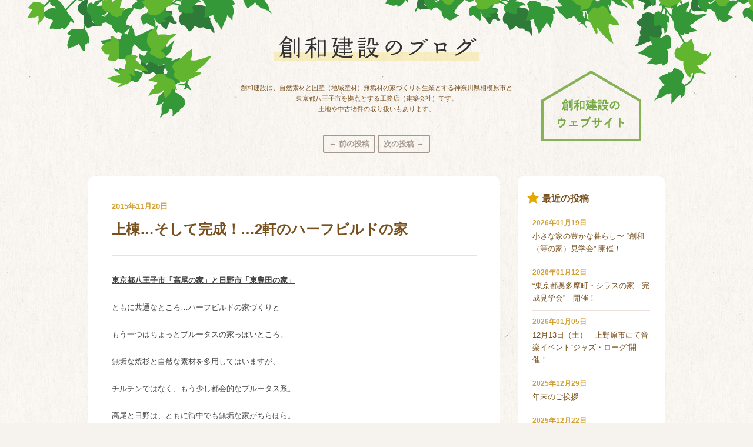

--- FILE ---
content_type: text/html; charset=UTF-8
request_url: https://blog.sowa-tm.jp/archives/905
body_size: 24811
content:
<!DOCTYPE html PUBLIC "-//W3C//DTD XHTML 1.0 Transitional//EN" "http://www.w3.org/TR/xhtml1/DTD/xhtml1-transitional.dtd">
<html xmlns="http://www.w3.org/1999/xhtml" lang="ja" style="-webkit-text-size-adjust:none;">
<head>
<meta http-equiv="Content-Type" content="text/html; charset=UTF-8" />
<title>上棟…そして完成！…2軒のハーフビルドの家 ｜ 創和建設のブログ</title>
<meta name="keywords" content="" />
<meta name="description" content="創和建設は、自然素材と国産（地域産材）無垢材の家づくりを生業とする神奈川県相模原市と東京都八王子市を拠点とする工務店（建築会社）です。土地や中古物件の取り扱いもあります。" />
<link rel="stylesheet" href="/css/main.css" type="text/css">
<script type="text/javascript" src="/js/jquery-1.4.4.min.js"></script>
<script type="text/javascript" src="/js/jquery.easing.1.3.js"></script>
<script type="text/javascript" src="/js/public.js"></script>
</head>

<body id="top">
<div id="wrap">
<div id="inner">

<!-------------------------------- HEADER -------------------------------->
<div id="header">
<p class="pageTitle"><a href="/"><img src="/img/logo.png" width="500" height="60" alt="創和建設のブログ" /></a></p>
<p class="description">創和建設は、自然素材と国産（地域産材）無垢材の家づくりを生業とする神奈川県相模原市と<br />東京都八王子市を拠点とする工務店（建築会社）です。<br />土地や中古物件の取り扱いもあります。</p>
<div id="naviWrap">
<ul>
<li><a href="https://blog.sowa-tm.jp/archives/906" rel="next">← 前の投稿</a></li><li><a href="https://blog.sowa-tm.jp/archives/900" rel="prev">次の投稿 →</a></li></ul>
</div>
<p class="btn btnSowa"><a href="http://sowa-tm.jp/" target="_blank"><img src="/img/btn_sowa.png" width="170" height="120" alt="創和建設のウェブサイト" /></a></p>
</div>
<!-------------------------------- CONTENT -------------------------------->
<div id="content">
<!-- LEFT -->
<div id="mainWrap">
<!-- -->
<div id="block">
<div id="titleWrap">
<p class="date">2015年11月20日</p>
<h1>上棟…そして完成！…2軒のハーフビルドの家</h1>
<!--<iframe src="http://www.facebook.com/plugins/like.php?href=https://blog.sowa-tm.jp/archives/905&amp;send=false&amp;layout=button_count&amp;width=120&amp;show_faces=false&amp;action=like&amp;colorscheme=light&amp;font&amp;height=20" scrolling="no" frameborder="0" style="border:none; overflow:hidden; width:120px; height:20px;" allowTransparency="true"></iframe>-->
</div>
<div id="inner">
<p><strong><u>東京都八王子市「高尾の家」と日野市「東豊田の家」</u></strong></p>
<p>ともに共通なところ…ハーフビルドの家づくりと</p>
<p>もう一つはちょっとブルータスの家っぽいところ。</p>
<p>無垢な焼杉と自然な素材を多用してはいますが、</p>
<p>チルチンではなく、もう少し都会的なブルータス系。</p>
<p>高尾と日野は、ともに街中でも無垢な家がちらほら。</p>
<p>八王子や立川の中心部に比べてその比率は多そう。</p>
<p>個性的な外観は個性的な施主さんそのまま。</p>
<p>完成後は目を引くデザインになること間違いなし。</p>
<p>それにしても「焼杉の家」が増えてきました。</p>
<p>その焼き具合もそれぞれ違った個性があります。</p>
<p>炭化した焼杉が無垢板を守ります。</p>
<p>ハーフビルドの家は、いつ終わるかも微妙なんですが、</p>
<p>一つだけ間違いなくはっきり言えることがあって…</p>
<p>（ジャンプしたはいいが、到達する時間が少し不透明だが）</p>
<p>住まい手の満足度は最長不倒距離なんだと思います。</p>
<p>もうすぐ完成の八王子市「高尾の家」</p>
<p>
<a id="i13486872712" class="detailOn" href="/wp/wp-content/uploads/moved/blog_import_565d772cb121e.jpg"><img decoding="async" border="0" alt="" src="/wp/wp-content/uploads/moved/blog_import_565d772cb121e.jpg" /></a><br />
<a id="i13486872714" class="detailOn" href="/wp/wp-content/uploads/moved/blog_import_565d772d35e05.jpg"><img decoding="async" border="0" alt="" src="/wp/wp-content/uploads/moved/blog_import_565d772d35e05.jpg" /></a><br />
<a id="i13486872713" class="detailOn" href="/wp/wp-content/uploads/moved/blog_import_565d772d996b3.jpg"><img decoding="async" border="0" alt="" src="/wp/wp-content/uploads/moved/blog_import_565d772d996b3.jpg" /></a>
</p>
</p>
<p>上棟したばかりの日野市「東豊田の家」</p>
<p>
<a id="i13486872458" class="detailOn" href="/wp/wp-content/uploads/moved/blog_import_565d772e1edf5.jpg"><img decoding="async" border="0" alt="" src="/wp/wp-content/uploads/moved/blog_import_565d772e1edf5.jpg" /></a><br />
<a id="i13486872457" class="detailOn" href="/wp/wp-content/uploads/moved/blog_import_565d772e72302.jpg"><img decoding="async" border="0" alt="" src="/wp/wp-content/uploads/moved/blog_import_565d772e72302.jpg" /></a><br />
<a id="i13486872459" class="detailOn" href="/wp/wp-content/uploads/moved/blog_import_565d772ec9dc3.jpg"><img decoding="async" border="0" alt="" src="/wp/wp-content/uploads/moved/blog_import_565d772ec9dc3.jpg" /></a> </p>
<p>11月29日（日）は、アイアン作家の羽生くんのワークショップ</p>
<p>を開催します。場所は、いろんなところにアイアンを使っている</p>
<p>「柿渋の家」。ご興味のある方はどうぞ…。<br />
アイアンには、下手をするとコッテコテになりかねない「木」の</p>
<p>雰囲気を、ちょっとだけお洒落な感じに持っていけるチカラが</p>
<p>あるような…ぜひ役に立つ手作りアイアンを考えてください。</p>
</div>
<!--<iframe src="http://www.facebook.com/plugins/like.php?href=https://blog.sowa-tm.jp/archives/905&amp;send=false&amp;layout=button_count&amp;width=120&amp;show_faces=false&amp;action=like&amp;colorscheme=light&amp;font&amp;height=20" scrolling="no" frameborder="0" style="border:none; overflow:hidden; width:120px; height:20px;" allowTransparency="true"></iframe>-->
</div>

</div>


<!-- RIGHT -->
<div id="sidebar">

<div id="block">
<h3>最近の投稿</h3>
<ul class="recently">
<li><span class="date">2026年01月19日</span><a href="https://blog.sowa-tm.jp/archives/6971">小さな家の豊かな暮らし〜 “創和（等の家）見学会&#8221; 開催！</a></li>
<li><span class="date">2026年01月12日</span><a href="https://blog.sowa-tm.jp/archives/7013">“東京都奥多摩町・シラスの家　完成見学会”　開催！</a></li>
<li><span class="date">2026年01月05日</span><a href="https://blog.sowa-tm.jp/archives/6965">12月13日（土）　上野原市にて音楽イベント“ジャズ・ローグ”開催！</a></li>
<li><span class="date">2025年12月29日</span><a href="https://blog.sowa-tm.jp/archives/6967">年末のご挨拶</a></li>
<li><span class="date">2025年12月22日</span><a href="https://blog.sowa-tm.jp/archives/6974">お久しぶり八王子JAZZ“吉岡秀晃カルテット”…スペースM＆Aにて</a></li>
<li><span class="date">2025年12月15日</span><a href="https://blog.sowa-tm.jp/archives/6957">創和の外構〜八王子の家のお庭が完成！</a></li>
<li><span class="date">2025年12月08日</span><a href="https://blog.sowa-tm.jp/archives/6952">創和・２軒の地産地消の自然住宅　完成見学会！</a></li>
<li><span class="date">2025年12月01日</span><a href="https://blog.sowa-tm.jp/archives/6950">創和・２軒の地産地消の自然住宅　完成見学会！</a></li>
<li><span class="date">2025年11月24日</span><a href="https://blog.sowa-tm.jp/archives/6901">神奈川県“秦野・渋沢の家” 建築中！</a></li>
<li><span class="date">2025年11月17日</span><a href="https://blog.sowa-tm.jp/archives/6903">創和・エコヴィレッジ“M様邸”上棟！</a></li>
</ul>
</div>

<div id="block">
<h3>月別アーカイブ</h3>
<ul class="monthly">
	<li><a href='https://blog.sowa-tm.jp/archives/date/2026/01'>2026年1月</a>&nbsp;(3)</li>
	<li><a href='https://blog.sowa-tm.jp/archives/date/2025/12'>2025年12月</a>&nbsp;(5)</li>
	<li><a href='https://blog.sowa-tm.jp/archives/date/2025/11'>2025年11月</a>&nbsp;(4)</li>
	<li><a href='https://blog.sowa-tm.jp/archives/date/2025/10'>2025年10月</a>&nbsp;(4)</li>
	<li><a href='https://blog.sowa-tm.jp/archives/date/2025/09'>2025年9月</a>&nbsp;(5)</li>
	<li><a href='https://blog.sowa-tm.jp/archives/date/2025/08'>2025年8月</a>&nbsp;(4)</li>
	<li><a href='https://blog.sowa-tm.jp/archives/date/2025/07'>2025年7月</a>&nbsp;(4)</li>
	<li><a href='https://blog.sowa-tm.jp/archives/date/2025/06'>2025年6月</a>&nbsp;(5)</li>
	<li><a href='https://blog.sowa-tm.jp/archives/date/2025/05'>2025年5月</a>&nbsp;(4)</li>
	<li><a href='https://blog.sowa-tm.jp/archives/date/2025/04'>2025年4月</a>&nbsp;(4)</li>
	<li><a href='https://blog.sowa-tm.jp/archives/date/2025/03'>2025年3月</a>&nbsp;(5)</li>
	<li><a href='https://blog.sowa-tm.jp/archives/date/2025/02'>2025年2月</a>&nbsp;(3)</li>
	<li><a href='https://blog.sowa-tm.jp/archives/date/2025/01'>2025年1月</a>&nbsp;(3)</li>
	<li><a href='https://blog.sowa-tm.jp/archives/date/2024/12'>2024年12月</a>&nbsp;(4)</li>
	<li><a href='https://blog.sowa-tm.jp/archives/date/2024/11'>2024年11月</a>&nbsp;(3)</li>
	<li><a href='https://blog.sowa-tm.jp/archives/date/2024/10'>2024年10月</a>&nbsp;(5)</li>
	<li><a href='https://blog.sowa-tm.jp/archives/date/2024/09'>2024年9月</a>&nbsp;(4)</li>
	<li><a href='https://blog.sowa-tm.jp/archives/date/2024/08'>2024年8月</a>&nbsp;(4)</li>
	<li><a href='https://blog.sowa-tm.jp/archives/date/2024/07'>2024年7月</a>&nbsp;(5)</li>
	<li><a href='https://blog.sowa-tm.jp/archives/date/2024/06'>2024年6月</a>&nbsp;(4)</li>
	<li><a href='https://blog.sowa-tm.jp/archives/date/2024/05'>2024年5月</a>&nbsp;(3)</li>
	<li><a href='https://blog.sowa-tm.jp/archives/date/2024/04'>2024年4月</a>&nbsp;(4)</li>
	<li><a href='https://blog.sowa-tm.jp/archives/date/2024/03'>2024年3月</a>&nbsp;(4)</li>
	<li><a href='https://blog.sowa-tm.jp/archives/date/2024/02'>2024年2月</a>&nbsp;(4)</li>
	<li><a href='https://blog.sowa-tm.jp/archives/date/2024/01'>2024年1月</a>&nbsp;(4)</li>
	<li><a href='https://blog.sowa-tm.jp/archives/date/2023/12'>2023年12月</a>&nbsp;(4)</li>
	<li><a href='https://blog.sowa-tm.jp/archives/date/2023/11'>2023年11月</a>&nbsp;(4)</li>
	<li><a href='https://blog.sowa-tm.jp/archives/date/2023/10'>2023年10月</a>&nbsp;(3)</li>
	<li><a href='https://blog.sowa-tm.jp/archives/date/2023/09'>2023年9月</a>&nbsp;(2)</li>
	<li><a href='https://blog.sowa-tm.jp/archives/date/2023/08'>2023年8月</a>&nbsp;(5)</li>
	<li><a href='https://blog.sowa-tm.jp/archives/date/2023/07'>2023年7月</a>&nbsp;(4)</li>
	<li><a href='https://blog.sowa-tm.jp/archives/date/2023/06'>2023年6月</a>&nbsp;(3)</li>
	<li><a href='https://blog.sowa-tm.jp/archives/date/2023/05'>2023年5月</a>&nbsp;(4)</li>
	<li><a href='https://blog.sowa-tm.jp/archives/date/2023/04'>2023年4月</a>&nbsp;(4)</li>
	<li><a href='https://blog.sowa-tm.jp/archives/date/2023/03'>2023年3月</a>&nbsp;(3)</li>
	<li><a href='https://blog.sowa-tm.jp/archives/date/2023/02'>2023年2月</a>&nbsp;(3)</li>
	<li><a href='https://blog.sowa-tm.jp/archives/date/2023/01'>2023年1月</a>&nbsp;(4)</li>
	<li><a href='https://blog.sowa-tm.jp/archives/date/2022/12'>2022年12月</a>&nbsp;(4)</li>
	<li><a href='https://blog.sowa-tm.jp/archives/date/2022/11'>2022年11月</a>&nbsp;(2)</li>
	<li><a href='https://blog.sowa-tm.jp/archives/date/2022/10'>2022年10月</a>&nbsp;(1)</li>
	<li><a href='https://blog.sowa-tm.jp/archives/date/2022/09'>2022年9月</a>&nbsp;(1)</li>
	<li><a href='https://blog.sowa-tm.jp/archives/date/2022/08'>2022年8月</a>&nbsp;(3)</li>
	<li><a href='https://blog.sowa-tm.jp/archives/date/2022/07'>2022年7月</a>&nbsp;(4)</li>
	<li><a href='https://blog.sowa-tm.jp/archives/date/2022/06'>2022年6月</a>&nbsp;(4)</li>
	<li><a href='https://blog.sowa-tm.jp/archives/date/2022/05'>2022年5月</a>&nbsp;(5)</li>
	<li><a href='https://blog.sowa-tm.jp/archives/date/2022/04'>2022年4月</a>&nbsp;(5)</li>
	<li><a href='https://blog.sowa-tm.jp/archives/date/2022/03'>2022年3月</a>&nbsp;(2)</li>
	<li><a href='https://blog.sowa-tm.jp/archives/date/2022/02'>2022年2月</a>&nbsp;(4)</li>
	<li><a href='https://blog.sowa-tm.jp/archives/date/2022/01'>2022年1月</a>&nbsp;(4)</li>
	<li><a href='https://blog.sowa-tm.jp/archives/date/2021/12'>2021年12月</a>&nbsp;(3)</li>
	<li><a href='https://blog.sowa-tm.jp/archives/date/2021/11'>2021年11月</a>&nbsp;(1)</li>
	<li><a href='https://blog.sowa-tm.jp/archives/date/2021/10'>2021年10月</a>&nbsp;(5)</li>
	<li><a href='https://blog.sowa-tm.jp/archives/date/2021/09'>2021年9月</a>&nbsp;(6)</li>
	<li><a href='https://blog.sowa-tm.jp/archives/date/2021/08'>2021年8月</a>&nbsp;(5)</li>
	<li><a href='https://blog.sowa-tm.jp/archives/date/2021/07'>2021年7月</a>&nbsp;(3)</li>
	<li><a href='https://blog.sowa-tm.jp/archives/date/2021/06'>2021年6月</a>&nbsp;(3)</li>
	<li><a href='https://blog.sowa-tm.jp/archives/date/2021/05'>2021年5月</a>&nbsp;(3)</li>
	<li><a href='https://blog.sowa-tm.jp/archives/date/2021/04'>2021年4月</a>&nbsp;(4)</li>
	<li><a href='https://blog.sowa-tm.jp/archives/date/2021/03'>2021年3月</a>&nbsp;(4)</li>
	<li><a href='https://blog.sowa-tm.jp/archives/date/2021/02'>2021年2月</a>&nbsp;(5)</li>
	<li><a href='https://blog.sowa-tm.jp/archives/date/2021/01'>2021年1月</a>&nbsp;(2)</li>
	<li><a href='https://blog.sowa-tm.jp/archives/date/2020/12'>2020年12月</a>&nbsp;(5)</li>
	<li><a href='https://blog.sowa-tm.jp/archives/date/2020/11'>2020年11月</a>&nbsp;(4)</li>
	<li><a href='https://blog.sowa-tm.jp/archives/date/2020/10'>2020年10月</a>&nbsp;(4)</li>
	<li><a href='https://blog.sowa-tm.jp/archives/date/2020/09'>2020年9月</a>&nbsp;(4)</li>
	<li><a href='https://blog.sowa-tm.jp/archives/date/2020/08'>2020年8月</a>&nbsp;(5)</li>
	<li><a href='https://blog.sowa-tm.jp/archives/date/2020/07'>2020年7月</a>&nbsp;(4)</li>
	<li><a href='https://blog.sowa-tm.jp/archives/date/2020/06'>2020年6月</a>&nbsp;(4)</li>
	<li><a href='https://blog.sowa-tm.jp/archives/date/2020/05'>2020年5月</a>&nbsp;(9)</li>
	<li><a href='https://blog.sowa-tm.jp/archives/date/2020/04'>2020年4月</a>&nbsp;(7)</li>
	<li><a href='https://blog.sowa-tm.jp/archives/date/2020/03'>2020年3月</a>&nbsp;(7)</li>
	<li><a href='https://blog.sowa-tm.jp/archives/date/2020/02'>2020年2月</a>&nbsp;(2)</li>
	<li><a href='https://blog.sowa-tm.jp/archives/date/2020/01'>2020年1月</a>&nbsp;(6)</li>
	<li><a href='https://blog.sowa-tm.jp/archives/date/2019/12'>2019年12月</a>&nbsp;(6)</li>
	<li><a href='https://blog.sowa-tm.jp/archives/date/2019/11'>2019年11月</a>&nbsp;(2)</li>
	<li><a href='https://blog.sowa-tm.jp/archives/date/2019/10'>2019年10月</a>&nbsp;(4)</li>
	<li><a href='https://blog.sowa-tm.jp/archives/date/2019/09'>2019年9月</a>&nbsp;(4)</li>
	<li><a href='https://blog.sowa-tm.jp/archives/date/2019/08'>2019年8月</a>&nbsp;(8)</li>
	<li><a href='https://blog.sowa-tm.jp/archives/date/2019/07'>2019年7月</a>&nbsp;(6)</li>
	<li><a href='https://blog.sowa-tm.jp/archives/date/2019/06'>2019年6月</a>&nbsp;(6)</li>
	<li><a href='https://blog.sowa-tm.jp/archives/date/2019/05'>2019年5月</a>&nbsp;(8)</li>
	<li><a href='https://blog.sowa-tm.jp/archives/date/2019/04'>2019年4月</a>&nbsp;(6)</li>
	<li><a href='https://blog.sowa-tm.jp/archives/date/2019/02'>2019年2月</a>&nbsp;(1)</li>
	<li><a href='https://blog.sowa-tm.jp/archives/date/2018/12'>2018年12月</a>&nbsp;(2)</li>
	<li><a href='https://blog.sowa-tm.jp/archives/date/2018/11'>2018年11月</a>&nbsp;(2)</li>
	<li><a href='https://blog.sowa-tm.jp/archives/date/2018/10'>2018年10月</a>&nbsp;(2)</li>
	<li><a href='https://blog.sowa-tm.jp/archives/date/2018/08'>2018年8月</a>&nbsp;(1)</li>
	<li><a href='https://blog.sowa-tm.jp/archives/date/2018/06'>2018年6月</a>&nbsp;(2)</li>
	<li><a href='https://blog.sowa-tm.jp/archives/date/2018/05'>2018年5月</a>&nbsp;(1)</li>
	<li><a href='https://blog.sowa-tm.jp/archives/date/2018/04'>2018年4月</a>&nbsp;(1)</li>
	<li><a href='https://blog.sowa-tm.jp/archives/date/2018/03'>2018年3月</a>&nbsp;(1)</li>
	<li><a href='https://blog.sowa-tm.jp/archives/date/2018/02'>2018年2月</a>&nbsp;(4)</li>
	<li><a href='https://blog.sowa-tm.jp/archives/date/2018/01'>2018年1月</a>&nbsp;(1)</li>
	<li><a href='https://blog.sowa-tm.jp/archives/date/2017/12'>2017年12月</a>&nbsp;(2)</li>
	<li><a href='https://blog.sowa-tm.jp/archives/date/2017/02'>2017年2月</a>&nbsp;(1)</li>
	<li><a href='https://blog.sowa-tm.jp/archives/date/2017/01'>2017年1月</a>&nbsp;(2)</li>
	<li><a href='https://blog.sowa-tm.jp/archives/date/2016/10'>2016年10月</a>&nbsp;(1)</li>
	<li><a href='https://blog.sowa-tm.jp/archives/date/2016/09'>2016年9月</a>&nbsp;(2)</li>
	<li><a href='https://blog.sowa-tm.jp/archives/date/2016/08'>2016年8月</a>&nbsp;(2)</li>
	<li><a href='https://blog.sowa-tm.jp/archives/date/2016/07'>2016年7月</a>&nbsp;(2)</li>
	<li><a href='https://blog.sowa-tm.jp/archives/date/2016/06'>2016年6月</a>&nbsp;(2)</li>
	<li><a href='https://blog.sowa-tm.jp/archives/date/2016/05'>2016年5月</a>&nbsp;(1)</li>
	<li><a href='https://blog.sowa-tm.jp/archives/date/2016/04'>2016年4月</a>&nbsp;(1)</li>
	<li><a href='https://blog.sowa-tm.jp/archives/date/2016/03'>2016年3月</a>&nbsp;(4)</li>
	<li><a href='https://blog.sowa-tm.jp/archives/date/2016/02'>2016年2月</a>&nbsp;(3)</li>
	<li><a href='https://blog.sowa-tm.jp/archives/date/2016/01'>2016年1月</a>&nbsp;(3)</li>
	<li><a href='https://blog.sowa-tm.jp/archives/date/2015/12'>2015年12月</a>&nbsp;(7)</li>
	<li><a href='https://blog.sowa-tm.jp/archives/date/2015/11'>2015年11月</a>&nbsp;(10)</li>
	<li><a href='https://blog.sowa-tm.jp/archives/date/2015/10'>2015年10月</a>&nbsp;(8)</li>
	<li><a href='https://blog.sowa-tm.jp/archives/date/2015/09'>2015年9月</a>&nbsp;(7)</li>
	<li><a href='https://blog.sowa-tm.jp/archives/date/2015/08'>2015年8月</a>&nbsp;(4)</li>
	<li><a href='https://blog.sowa-tm.jp/archives/date/2015/07'>2015年7月</a>&nbsp;(9)</li>
	<li><a href='https://blog.sowa-tm.jp/archives/date/2015/06'>2015年6月</a>&nbsp;(9)</li>
	<li><a href='https://blog.sowa-tm.jp/archives/date/2015/05'>2015年5月</a>&nbsp;(12)</li>
	<li><a href='https://blog.sowa-tm.jp/archives/date/2015/04'>2015年4月</a>&nbsp;(8)</li>
	<li><a href='https://blog.sowa-tm.jp/archives/date/2015/03'>2015年3月</a>&nbsp;(11)</li>
	<li><a href='https://blog.sowa-tm.jp/archives/date/2015/02'>2015年2月</a>&nbsp;(8)</li>
	<li><a href='https://blog.sowa-tm.jp/archives/date/2015/01'>2015年1月</a>&nbsp;(6)</li>
	<li><a href='https://blog.sowa-tm.jp/archives/date/2014/12'>2014年12月</a>&nbsp;(12)</li>
	<li><a href='https://blog.sowa-tm.jp/archives/date/2014/11'>2014年11月</a>&nbsp;(10)</li>
	<li><a href='https://blog.sowa-tm.jp/archives/date/2014/10'>2014年10月</a>&nbsp;(10)</li>
	<li><a href='https://blog.sowa-tm.jp/archives/date/2014/09'>2014年9月</a>&nbsp;(8)</li>
	<li><a href='https://blog.sowa-tm.jp/archives/date/2014/08'>2014年8月</a>&nbsp;(9)</li>
	<li><a href='https://blog.sowa-tm.jp/archives/date/2014/07'>2014年7月</a>&nbsp;(9)</li>
	<li><a href='https://blog.sowa-tm.jp/archives/date/2014/06'>2014年6月</a>&nbsp;(11)</li>
	<li><a href='https://blog.sowa-tm.jp/archives/date/2014/05'>2014年5月</a>&nbsp;(8)</li>
	<li><a href='https://blog.sowa-tm.jp/archives/date/2014/04'>2014年4月</a>&nbsp;(13)</li>
	<li><a href='https://blog.sowa-tm.jp/archives/date/2014/03'>2014年3月</a>&nbsp;(11)</li>
	<li><a href='https://blog.sowa-tm.jp/archives/date/2014/02'>2014年2月</a>&nbsp;(9)</li>
	<li><a href='https://blog.sowa-tm.jp/archives/date/2014/01'>2014年1月</a>&nbsp;(13)</li>
	<li><a href='https://blog.sowa-tm.jp/archives/date/2013/12'>2013年12月</a>&nbsp;(16)</li>
	<li><a href='https://blog.sowa-tm.jp/archives/date/2013/11'>2013年11月</a>&nbsp;(18)</li>
	<li><a href='https://blog.sowa-tm.jp/archives/date/2013/10'>2013年10月</a>&nbsp;(14)</li>
	<li><a href='https://blog.sowa-tm.jp/archives/date/2013/09'>2013年9月</a>&nbsp;(16)</li>
	<li><a href='https://blog.sowa-tm.jp/archives/date/2013/08'>2013年8月</a>&nbsp;(23)</li>
	<li><a href='https://blog.sowa-tm.jp/archives/date/2013/07'>2013年7月</a>&nbsp;(21)</li>
	<li><a href='https://blog.sowa-tm.jp/archives/date/2013/06'>2013年6月</a>&nbsp;(19)</li>
	<li><a href='https://blog.sowa-tm.jp/archives/date/2013/05'>2013年5月</a>&nbsp;(24)</li>
	<li><a href='https://blog.sowa-tm.jp/archives/date/2013/04'>2013年4月</a>&nbsp;(17)</li>
	<li><a href='https://blog.sowa-tm.jp/archives/date/2013/03'>2013年3月</a>&nbsp;(23)</li>
	<li><a href='https://blog.sowa-tm.jp/archives/date/2013/02'>2013年2月</a>&nbsp;(18)</li>
	<li><a href='https://blog.sowa-tm.jp/archives/date/2013/01'>2013年1月</a>&nbsp;(23)</li>
	<li><a href='https://blog.sowa-tm.jp/archives/date/2012/12'>2012年12月</a>&nbsp;(18)</li>
	<li><a href='https://blog.sowa-tm.jp/archives/date/2012/11'>2012年11月</a>&nbsp;(25)</li>
	<li><a href='https://blog.sowa-tm.jp/archives/date/2012/10'>2012年10月</a>&nbsp;(24)</li>
	<li><a href='https://blog.sowa-tm.jp/archives/date/2012/09'>2012年9月</a>&nbsp;(20)</li>
	<li><a href='https://blog.sowa-tm.jp/archives/date/2012/08'>2012年8月</a>&nbsp;(18)</li>
	<li><a href='https://blog.sowa-tm.jp/archives/date/2012/07'>2012年7月</a>&nbsp;(23)</li>
	<li><a href='https://blog.sowa-tm.jp/archives/date/2012/06'>2012年6月</a>&nbsp;(22)</li>
	<li><a href='https://blog.sowa-tm.jp/archives/date/2012/05'>2012年5月</a>&nbsp;(15)</li>
	<li><a href='https://blog.sowa-tm.jp/archives/date/2012/04'>2012年4月</a>&nbsp;(18)</li>
	<li><a href='https://blog.sowa-tm.jp/archives/date/2012/03'>2012年3月</a>&nbsp;(13)</li>
	<li><a href='https://blog.sowa-tm.jp/archives/date/2012/02'>2012年2月</a>&nbsp;(18)</li>
	<li><a href='https://blog.sowa-tm.jp/archives/date/2012/01'>2012年1月</a>&nbsp;(18)</li>
	<li><a href='https://blog.sowa-tm.jp/archives/date/2011/12'>2011年12月</a>&nbsp;(30)</li>
	<li><a href='https://blog.sowa-tm.jp/archives/date/2011/11'>2011年11月</a>&nbsp;(24)</li>
	<li><a href='https://blog.sowa-tm.jp/archives/date/2011/10'>2011年10月</a>&nbsp;(12)</li>
	<li><a href='https://blog.sowa-tm.jp/archives/date/2011/09'>2011年9月</a>&nbsp;(6)</li>
	<li><a href='https://blog.sowa-tm.jp/archives/date/2011/08'>2011年8月</a>&nbsp;(13)</li>
	<li><a href='https://blog.sowa-tm.jp/archives/date/2011/07'>2011年7月</a>&nbsp;(12)</li>
	<li><a href='https://blog.sowa-tm.jp/archives/date/2011/06'>2011年6月</a>&nbsp;(12)</li>
	<li><a href='https://blog.sowa-tm.jp/archives/date/2011/05'>2011年5月</a>&nbsp;(12)</li>
	<li><a href='https://blog.sowa-tm.jp/archives/date/2011/04'>2011年4月</a>&nbsp;(9)</li>
	<li><a href='https://blog.sowa-tm.jp/archives/date/2011/03'>2011年3月</a>&nbsp;(7)</li>
	<li><a href='https://blog.sowa-tm.jp/archives/date/2011/02'>2011年2月</a>&nbsp;(11)</li>
	<li><a href='https://blog.sowa-tm.jp/archives/date/2011/01'>2011年1月</a>&nbsp;(7)</li>
	<li><a href='https://blog.sowa-tm.jp/archives/date/2010/12'>2010年12月</a>&nbsp;(7)</li>
	<li><a href='https://blog.sowa-tm.jp/archives/date/2010/11'>2010年11月</a>&nbsp;(8)</li>
	<li><a href='https://blog.sowa-tm.jp/archives/date/2010/10'>2010年10月</a>&nbsp;(11)</li>
	<li><a href='https://blog.sowa-tm.jp/archives/date/2010/09'>2010年9月</a>&nbsp;(5)</li>
	<li><a href='https://blog.sowa-tm.jp/archives/date/2010/08'>2010年8月</a>&nbsp;(12)</li>
	<li><a href='https://blog.sowa-tm.jp/archives/date/2010/07'>2010年7月</a>&nbsp;(12)</li>
	<li><a href='https://blog.sowa-tm.jp/archives/date/2010/06'>2010年6月</a>&nbsp;(7)</li>
</ul>
</div>

</div>


</div>

<div id="naviWrap" class="footer">
<ul>
<li><a href="https://blog.sowa-tm.jp/archives/906" rel="next">← 前の投稿</a></li><li><a href="https://blog.sowa-tm.jp/archives/900" rel="prev">次の投稿 →</a></li></ul>
</div>

</div>



<!-------------------------------- FOOTER -------------------------------->
<div id="footer">
<p class="copyright">Copyright © 創和建設株式会社. All Rights Reserved.</p>
</div>

</div>
</div>
<script>
  (function(i,s,o,g,r,a,m){i['GoogleAnalyticsObject']=r;i[r]=i[r]||function(){
  (i[r].q=i[r].q||[]).push(arguments)},i[r].l=1*new Date();a=s.createElement(o),
  m=s.getElementsByTagName(o)[0];a.async=1;a.src=g;m.parentNode.insertBefore(a,m)
  })(window,document,'script','//www.google-analytics.com/analytics.js','ga');

  ga('create', 'UA-29545740-36', 'auto');
  ga('send', 'pageview');

</script>
</body>
</html>

--- FILE ---
content_type: text/css
request_url: https://blog.sowa-tm.jp/css/main.css
body_size: 4010
content:
@charset "UTF-8";
/* CSS Document */



*{margin:0;padding:0;}
html {}
body, body p{font-family:'Hiragino Kaku Gothic ProN','メイリオ',Meiryo,'ＭＳ Ｐゴシック', sans-serif; font-size:10pt; line-height:1.6;}
body {background:url(../img/bg.jpg) repeat center top #f6f3ef; color:#444; text-align:center; scrolling:yes; overflow-y:scroll;}
a, a:visited{color:#78501e; text-decoration:none; outline:none;}
a:hover{color:#b4501e; text-decoration:underline;}

img{border:none;}
table{border-collapse:collapse;}
ul, li{list-style-type:none;}

/*GENERAL*/
#wrap{background:url(/img/header_bg.png) no-repeat center top;}
#wrap #inner{width:980px; margin:0 auto; _zoom:1; overflow:hidden;}
#header{padding:50px 0 40px; position:relative;}
#header h1, #header p.pageTitle{padding:0 0 30px;}
#header p.description{color:#78501e; font-size:8.5pt; padding:0 0 35px;}
#header p.btnSowa{width:170px; height:120px; position:absolute; right:40px; top:120px;}
#header p.catTitle{font-size:14pt; font-weight:bold; color:#78501e; padding:0 0 30px;}

#content{_zoom:1; overflow:hidden; text-align:left;}

#mainWrap{width:700px; float:left; padding:0 0 50px;}
#mainWrap #block{width:620px; padding:40px 40px 50px; margin:0 0 30px; border-radius:10px; background:#FFF;}
#mainWrap #block #titleWrap{border-bottom:2px solid #ebe1dc; padding:0 0 10px; margin:0 0 30px;}
#mainWrap #block #titleWrap p.date{color:#d2a032; font-weight:bold; padding:0 0 10px;}
#mainWrap #block #titleWrap h1, #mainWrap #block #titleWrap h2{font-size:18pt; font-weight:bold; color:#78501e; padding:0 0 15px;}
#mainWrap #block #inner{padding:0 0 25px; overflow:hidden; width:620px; word-break:break-all;}
#mainWrap #block #inner p{padding:0 0 25px;}
#mainWrap.p404{}
#mainWrap.p404 h1{font-size:18pt; font-weight:bold; color:#78501e; padding:0 0 25px;}
#mainWrap.p404 p{color:#78501e; padding:0 0 25px;}
#mainWrap.p404 p a{text-decoration:underline;}

#sidebar{width:250px; float:right; padding:0 0 50px;}
#sidebar #block{padding:25px 25px; margin:0 0 30px; border-radius:10px; background:#FFF;}
#sidebar #block h3{padding:0 0 20px 25px; margin:0 0 0 -9px; background:url(/img/mark1.png) no-repeat left 1px; color:#78501e; font-size:12pt;}
#sidebar #block ul.recently{}
#sidebar #block ul.recently li{border-bottom:1px solid #ebe1dc; padding:0 0 10px; margin:0 0 10px;}
#sidebar #block ul.recently li span.date{color:#d2a032; font-size:9pt; font-weight:bold; display:block; padding:0 0 2px;}
#sidebar #block ul.recently li:last-child{border:none; margin:0; padding:0 0 5px;}
#sidebar #block ul.monthly{line-height:1.8; padding:0 0 5px;}
#sidebar #block ul.monthly li{padding:0 0 0 25px; margin:0 0 0 -9px; background:url(/img/mark2.png) no-repeat 2px center; color:#78501e;}

#footer{padding:80px 0 90px;}
#footer p.copyright{color:#888888; font-size:9pt;}

#naviWrap{padding:0; clear:both; text-align:center;}
#naviWrap ul{text-align:center;}
#naviWrap ul li{padding:0 2px; display:inline-block; font-weight:bold;}
#naviWrap ul li span, #naviWrap ul li a{border-radius:3px; padding:3px 8px; display:block;}
#naviWrap ul li span.current{background:#78aa46; border:2px solid #78aa46; color:#FFF;}
#naviWrap ul li a, #naviWrap ul li span.dots{border:2px solid #a4978d; color:#a4978d;}
#naviWrap ul li a:hover{border:2px solid #78aa46; color:#78aa46; text-decoration:none;}


/*その他*/
small{font-size:8pt; color:#999;}
.clear{clear:both;}

.aligncenter{text-align:center!important;}
.alignleft{text-align:left!important;}
.alignright{text-align:right;}

.flLeft{float:left; padding:0 25px 25px 0;}
.flRight{float:right; padding:0 0 25px 25px;}

.margin0{padding:0!important;}
.margin5{padding:0 0 5px 0!important;}
.margin10{padding:0 0 10px 0!important;}
.margin15{padding:0 0 15px 0!important;}
.margin20{padding:0 0 20px 0!important;}
.margin25{padding:0 0 25px 0!important;}
.margin30{padding:0 0 30px 0!important;}
.margin35{padding:0 0 35px 0!important;}
.margin40{padding:0 0 40px 0!important;}
.margin45{padding:0 0 45px 0!important;}
.margin50{padding:0 0 50px 0!important;}
.margin60{padding:0 0 60px 0!important;}


